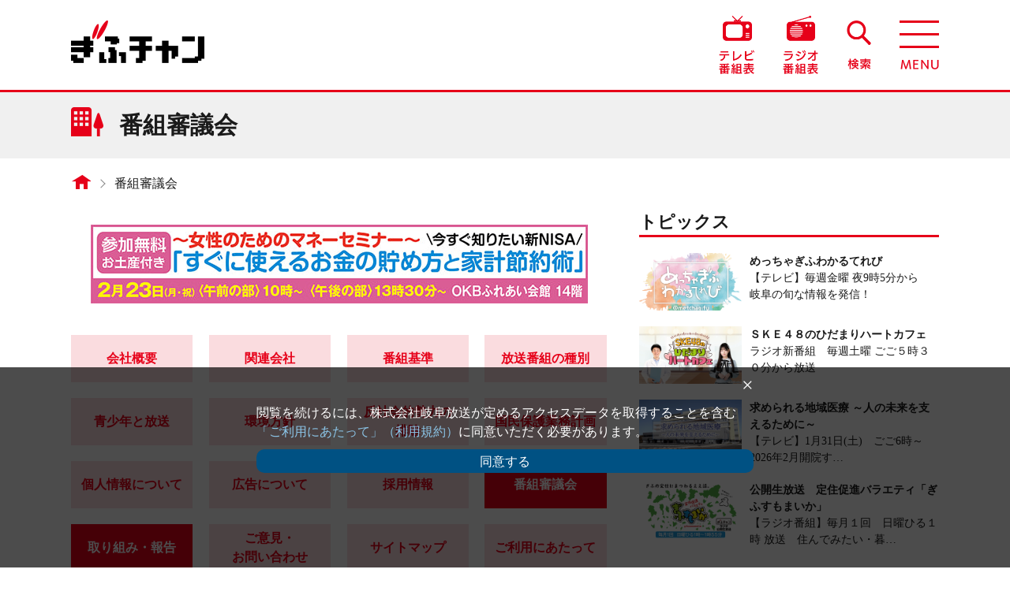

--- FILE ---
content_type: text/html; charset=utf-8
request_url: https://www.zf-web.com/council/566.html
body_size: 10986
content:
<!DOCTYPE html>
<html lang="ja">
<head>
<!-- Google Tag Manager -->
<script>(function(w,d,s,l,i){w[l]=w[l]||[];w[l].push({'gtm.start':
new Date().getTime(),event:'gtm.js'});var f=d.getElementsByTagName(s)[0],
j=d.createElement(s),dl=l!='dataLayer'?'&l='+l:'';j.async=true;j.src=
'https://www.googletagmanager.com/gtm.js?id='+i+dl;f.parentNode.insertBefore(j,f);
})(window,document,'script','dataLayer','GTM-N4SKJGJ3');</script>
<!-- End Google Tag Manager -->

<!-- Google tag (gtag.js) -->
<script async src="https://www.googletagmanager.com/gtag/js?id=G-FMWJC9NJCV%22%3E"></script>
<script>
  window.dataLayer = window.dataLayer || [];
  function gtag(){dataLayer.push(arguments);}
  gtag('js', new Date());

  gtag('config', 'G-FMWJC9NJCV');
</script>
	<meta charset="utf-8">
	<meta name="viewport" content="width=device-width">
	<meta http-equiv="X-UA-Compatible" content="IE=edge">
	<title>第566回（平成27年3月25日）｜番組審議会｜ぎふチャン｜岐阜放送公式サイト</title>
	<meta name="description" content="">
	<meta name="keywords" content="">
	<meta property="og:title" content="第566回（平成27年3月25日）｜番組審議会｜ぎふチャン｜岐阜放送公式サイト">
	<meta property="og:type" content="website">
	<meta property="og:description" content="">
	<meta property="og:url" content="https://www.zf-web.com">
	<meta property="og:site_name" content="ぎふチャン｜岐阜放送公式サイト">
	<meta property="og:image" content="/common/img/ogp.jpg">
	<link rel="stylesheet" href="/common/css/html5reset.css">
	<link rel="stylesheet" href="/common/css/base.css">
	<link rel="stylesheet" href="/common/css/parts.css">
	<link rel="stylesheet" href="/company/css/company.css">
	<link rel="stylesheet" href="/common/css/slick-theme.css">
	<link rel="stylesheet" href="/common/css/slick.css">
	<link href="https://use.fontawesome.com/releases/v5.6.1/css/all.css" rel="stylesheet">
	<link rel="icon" href="/favicon.ico">
	<!--[if lt IE 9]>
		<script src="/common/js/html5shiv-printshiv.min.js"></script>
		<script src="/common/js/css3-mediaqueries.js"></script>
	<![endif]-->
	<script src="/common/js/import.js"></script>
	<script src="/company/js/company.js"></script>
	<script type="application/javascript" src="//anymind360.com/js/14148/ats.js"></script>


<script type="text/javascript">
    (function() {

        var pa = document.createElement('script'); pa.type = 'text/javascript'; pa.charset = "utf-8"; pa.async = true;
		
        pa.src = window.location.protocol + "//api.popin.cc/searchbox/zf-web_LMC.js";

        var s = document.getElementsByTagName('script')[0]; s.parentNode.insertBefore(pa, s);

    })(); 
</script>
	<link href="/yoho/style-daily_pc.css" rel="stylesheet" type="text/css">
	<link href="/yoho/style-daily_sp.css" rel="stylesheet" type="text/css">
	<script src="/yoho/yoho_api_mini_pc.js"></script>
	<script src="/yoho/yoho_api_mini_sp.js"></script>


<script data-ad-client="ca-pub-4572425055454932" async src="https://pagead2.googlesyndication.com/pagead/js/adsbygoogle.js"></script>







</head>
<body id="company_bd">
<!-- Google Tag Manager (noscript) -->
<noscript><iframe src="https://www.googletagmanager.com/ns.html?id=GTM-N4SKJGJ3"
height="0" width="0" style="display:none;visibility:hidden"></iframe></noscript>
<!-- End Google Tag Manager (noscript) -->
	<div id="wrap">
						<header>
			<div class="nav_wrap flex">
				<h1><a href="/"><img src="/common/img/logo_red.png" alt="ぎふチャン"></a></h1>
				<div class="menu_wrap">
					<ul class="flex">
						<li class="nv_i_tv"><a href="/tv/program/"><img src="/common/img/navigation/icon_tv.png" alt="テレビ番組表"></a></li>
						<li class="nv_i_ra"><a href="/radio/program/"><img src="/common/img/navigation/icon_radio.png" alt="ラジオ番組表"></a></li>
						<li class="nv_i_se"><a href="/search/"><img src="/common/img/navigation/icon_search.png" alt="検索"></a></li>
						<li class="hg_menu_btn"></li>
					</ul>
					<nav class="gb_nav">
						<ul class="nav_ul_01">
							<li class="i_news"><a href="/news/"><span>ニュース</span></a></li>
							<li class="i_tv"><a href="/tv/news/"><span>テレビ</span></a></li>
							<li class="i_radio"><a href="/radio/regular/"><span>ラジオ</span></a></li>
                        	<li class="i_living"><a href="/living/"><span>市町村暮らしの情報</span></a></li>
						</ul>
						<ul class="nav_ul_02 flex">
							<li class="i_blog"><a href="/blog/"><span>ブログ</span></a></li>
							<li class="i_cast"><a href="/cast/"><span>出演者</span></a></li>
							<li class="i_event"><a href="/event/"><span>イベント</span></a></li>
							<li class="i_disaster"><a href="/disaster/"><span>防災・災害</span></a></li>
						</ul>
						<ul class="nav_ul_03 flex">
							<li class="li_twitter"><a href="https://twitter.com/gifuchan" target="_blank"><img src="/common/img/navigation/icon_twitter_pc.png" alt="Twitter @gihuchan" class="js-image-switch"></a></li>
							<li class="li_line"><a href="https://line.me/R/ti/p/%40oa-gifuchan" target="_blank"><img src="/common/img/navigation/icon_line_pc.png" alt="LINE ぎふチャンDIGITAL" class="js-image-switch"></a></li>
							<li class="li_youtube mr0"><a href="https://www.youtube.com/channel/UCpNa9Nyxza1BrF0hUWTuj1Q" class="pt0 pb0" target="_blank"><img src="/common/img/navigation/btn_youtube_pc.png" alt="YouTube ぎふチャン公式チャンネル" class="js-image-switch"></a></li>
                    	</ul>
						<p><a href="javascript:void(0);" class="close">×　閉じる</a></p>
					</nav>
				</div>
			</div>
		</header>
		<article id="mainBlock">
            
			        	<div id="powerpush_top" class="powerpush spStyle">
            						                    							<a href="https://www.zf-web.com/event/moneyseminar2602.html" class="flex">
                                                                        	                            <img src="https://www.zf-web.com/powerpush/.assets/%E3%80%90%E3%81%8E%E3%81%B5%E3%83%81%E3%83%A3%E3%83%B3%E4%B8%8A%E9%83%A8%E3%83%90%E3%83%8A%E3%83%BC%E3%80%91%E3%83%9E%E3%83%8D%E3%83%BC%E3%82%BB%E3%83%9F%E3%83%8A%E3%83%BC2026.2.jpg" alt="">
                                                    						</a>
                   	
			</div>
            			<div class="ttle_auter">
				<div class="ttle_inner"><h2>番組審議会</h2></div>
			</div>
			<div class="clear wrapper">
				<div class="pcStyle">
					<ul class="flex crumb">
						<li class="home"><a href="/"></a></li>
						<li><a href="/company/council/">番組審議会</a></li>
					</ul>
				</div>
				<div id="contentsBlock">
					                	<div id="powerpush_top" class="powerpush pcStyle">
            								                    							<a href="https://www.zf-web.com/event/moneyseminar2602.html" class="flex">
                                                                        	                            <img src="https://www.zf-web.com/powerpush/.assets/%E3%80%90%E3%81%8E%E3%81%B5%E3%83%81%E3%83%A3%E3%83%B3%E4%B8%8A%E9%83%A8%E3%83%90%E3%83%8A%E3%83%BC%E3%80%91%E3%83%9E%E3%83%8D%E3%83%BC%E3%82%BB%E3%83%9F%E3%83%8A%E3%83%BC2026.2.jpg" alt="">
                                                    						</a>
                   	
					</div>
                											<div class="tab_container01_ul">
						<ul class="c.tab_container01_ulompany_tab02 tab_02 swiper-wrapper">
							<li class="li_overview"><a href="/company/overview/">会社概要</a></li>
							<li class="li_group"><a href="/company/group/">関連会社</a></li>
							<li class="li_regulation"><a href="/company/regulation/">番組基準</a></li>
							<li class="li_standard"><a href="/company/standard/">放送番組の種別</a></li>
							<li class="li_seisyounen"><a href="/company/seisyounen/">青少年と放送</a></li>
							<li class="li_environment"><a href="/company/environment/">環境方針</a></li>
							<li class="li_antisocial"><a href="/company/antisocial/">反社会的勢力の<br class="pcStyle">排除</a></li>
							<li class="li_hogo"><a href="/company/hogo/">国民保護業務計画</a></li>
							<li class="li_privacy"><a href="/company/privacy/">個人情報について</a></li>
							<li class="li_advertisement"><a href="/company/advertisement/">広告について</a></li>
                        	<li class="li_jobs"><a href="/company/jobs/">採用情報</a></li>
                        	<li class="li_council"><a href="/company/council/">番組審議会</a></li>
                            <li class="li_council"><a href="/company/report/">取り組み・報告</a></li>
                        	<li class="li_contact"><a href="/company/contact/">ご意見・<br class="pcStyle">お問い合わせ</a></li>
                        	<li class="li_sitemap"><a href="/company/sitemap/">サイトマップ</a></li>
                        	<li class="li_notice"><a href="/company/notice/">ご利用にあたって</a></li>
						</ul>
					</div>
					<div class="tab_02_conteiner">
						<section id="sec_company">
							<div id="council">
                            	                            	<p class="mb30">番組審議会とは、「放送法」に基づき、岐阜放送が放送する番組の向上を図るため、放送番組等の審議を行うための審議機関です。岐阜放送の番組審議会委員は８名です。
テレビ・ラジオの番組のほか、放送全般についてのご意見やご提言をいただき、県民の皆さまによりよい番組づくりをお届けできるよう、参考にさせていただいております。</p>
								<p class="mb30">令和７年度　委員（敬称略）<br>
								　＜委員長＞  平井良樹<br>
								＜副委員長＞  森嶋篤男<br>
								　　＜委員＞  大野正博、嘉根礼子、林正子、伊藤善紀、吉村竜一、藤井研一</p>
                            	<div class="councilList mb30 txt_r">
                                	<select name="pulldown" class="mb20" onChange="location.href=value;">
                                    	<option value="">選択してください</option>
                                    	                                    	<option value="https://www.zf-web.com/council/672.html">第672回（令和7年11月26日）</option>
										                                    	<option value="https://www.zf-web.com/council/671.html">第671回（令和7年10月22日）</option>
										                                    	<option value="https://www.zf-web.com/council/670.html">第670回（令和7年9月24日）</option>
										                                    	<option value="https://www.zf-web.com/council/669.html">第669回（令和7年7月23日）</option>
										                                    	<option value="https://www.zf-web.com/council/668.html">第668回（令和7年6月25日）</option>
										                                    	<option value="https://www.zf-web.com/council/667.html">第667回（令和7年5月28日）</option>
										                                    	<option value="https://www.zf-web.com/council/666.html">第666回（令和7年4月23日）</option>
										                                    	<option value="https://www.zf-web.com/council/657-8.html">第665回（令和7年3月26日）</option>
										                                    	<option value="https://www.zf-web.com/council/657-7.html">第664回（令和7年2月26日）</option>
										                                    	<option value="https://www.zf-web.com/council/657-6.html">第663回（令和7年1月22日）</option>
										                                    	<option value="https://www.zf-web.com/council/657-5.html">第662回（令和6年11月27日）</option>
										                                    	<option value="https://www.zf-web.com/council/657-4.html">第661回（令和6年10月23日）</option>
										                                    	<option value="https://www.zf-web.com/council/657-3.html">第660回（令和6年9月25日）</option>
										                                    	<option value="https://www.zf-web.com/council/657-2.html">第659回（令和6年7月24日）</option>
										                                    	<option value="https://www.zf-web.com/council/657-1.html">第658回（令和6年6月26日）</option>
										                                    	<option value="https://www.zf-web.com/council/657.html">第657回（令和6年5月22日）</option>
										                                    	<option value="https://www.zf-web.com/council/656.html">第656回（令和6年4月16日）</option>
										                                    	<option value="https://www.zf-web.com/council/655.html">第655回（令和6年3月19日）</option>
										                                    	<option value="https://www.zf-web.com/council/654.html">第654回（令和6年2月20日）</option>
										                                    	<option value="https://www.zf-web.com/council/653.html">第653回（令和6年1月16日）</option>
										                                    	<option value="https://www.zf-web.com/council/652.html">第652回（令和5年11月21日）</option>
										                                    	<option value="https://www.zf-web.com/council/651.html">第651回（令和5年10月17日）</option>
										                                    	<option value="https://www.zf-web.com/council/650.html">第650回（令和5年9月19日）</option>
										                                    	<option value="https://www.zf-web.com/council/649.html">第649回（令和5年7月18日）</option>
										                                    	<option value="https://www.zf-web.com/council/648.html">第648回（令和5年6月20日）</option>
										                                    	<option value="https://www.zf-web.com/council/647.html">第647回（令和5年5月16日）</option>
										                                    	<option value="https://www.zf-web.com/council/646.html">第646回（令和5年4月18日）</option>
										                                    	<option value="https://www.zf-web.com/council/645.html">第645回（令和5年3月22日）</option>
										                                    	<option value="https://www.zf-web.com/council/644.html">第644回（令和5年2月22日）</option>
										                                    	<option value="https://www.zf-web.com/council/643.html">第643回（令和5年1月25日）</option>
										                                    	<option value="https://www.zf-web.com/council/642.html">第642回（令和4年11月22日）</option>
										                                    	<option value="https://www.zf-web.com/council/641.html">第641回（令和4年10月26日）</option>
										                                    	<option value="https://www.zf-web.com/council/640.html">第640回（令和4年9月28日）</option>
										                                    	<option value="https://www.zf-web.com/council/639.html">第639回（令和4年7月27日）</option>
										                                    	<option value="https://www.zf-web.com/council/638.html">第638回（令和4年6月22日）</option>
										                                    	<option value="https://www.zf-web.com/council/637.html">第637回（令和4年5月25日）</option>
										                                    	<option value="https://www.zf-web.com/council/636.html">第636回（令和4年4月27日）</option>
										                                    	<option value="https://www.zf-web.com/council/635.html">第635回（令和4年3月23日）</option>
										                                    	<option value="https://www.zf-web.com/council/634.html">第634回（令和4年2月22日）</option>
										                                    	<option value="https://www.zf-web.com/council/633.html">第633回（令和4年1月26日）</option>
										                                    	<option value="https://www.zf-web.com/council/632.html">第632回（令和3年11月24日）</option>
										                                    	<option value="https://www.zf-web.com/council/631.html">第631回（令和3年10月27日）</option>
										                                    	<option value="https://www.zf-web.com/council/630.html">第630回（令和3年9月22日）</option>
										                                    	<option value="https://www.zf-web.com/council/629.html">第629回（令和3年7月28日）</option>
										                                    	<option value="https://www.zf-web.com/council/628.html">第628回（令和3年6月23日）</option>
										                                    	<option value="https://www.zf-web.com/council/627.html">第627回（令和3年5月26日）</option>
										                                    	<option value="https://www.zf-web.com/council/626.html">第626回（令和3年4月28日）</option>
										                                    	<option value="https://www.zf-web.com/council/625.html">第625回（令和3年3月24日）</option>
										                                    	<option value="https://www.zf-web.com/council/624.html">第624回（令和3年2月24日）</option>
										                                    	<option value="https://www.zf-web.com/council/623.html">第623回（令和3年1月27日）</option>
										                                    	<option value="https://www.zf-web.com/council/622.html">第622回（令和2年11月25日）</option>
										                                    	<option value="https://www.zf-web.com/council/621.html">第621回（令和2年10月28日）</option>
										                                    	<option value="https://www.zf-web.com/council/620.html">第620回（令和2年9月23日）</option>
										                                    	<option value="https://www.zf-web.com/council/619.html">第619回（令和2年8月26日）</option>
										                                    	<option value="https://www.zf-web.com/council/618.html">第618回（令和2年7月22日）</option>
										                                    	<option value="https://www.zf-web.com/council/617.html">第617回（令和2年6月24日）</option>
										                                    	<option value="https://www.zf-web.com/council/616.html">第616回（令和2年5月27日）</option>
										                                    	<option value="https://www.zf-web.com/council/615.html">第615回（令和2年2月26日）</option>
										                                    	<option value="https://www.zf-web.com/council/614.html">第614回（令和2年1月22日）</option>
										                                    	<option value="https://www.zf-web.com/council/613.html">第613回（令和元年11月27日）</option>
										                                    	<option value="https://www.zf-web.com/council/612.html">第612回（令和元年10月23日）</option>
										                                    	<option value="https://www.zf-web.com/council/611.html">第611回（令和元年9月25日）</option>
										                                    	<option value="https://www.zf-web.com/council/610.html">第610回（令和元年7月24日）</option>
										                                    	<option value="https://www.zf-web.com/council/609.html">第609回（令和元年6月26日）</option>
										                                    	<option value="https://www.zf-web.com/council/608.html">第608回（令和元年5月22日）</option>
										                                    	<option value="https://www.zf-web.com/council/607.html">第607回（平成31年4月24日）</option>
										                                    	<option value="https://www.zf-web.com/council/606.html">第606回（平成31年3月27日）</option>
										                                    	<option value="https://www.zf-web.com/council/605.html">第605回（平成31年2月27日）</option>
										                                    	<option value="https://www.zf-web.com/council/604.html">第604回（平成31年1月23日）</option>
										                                    	<option value="https://www.zf-web.com/council/603.html">第603回（平成30年11月28日）</option>
										                                    	<option value="https://www.zf-web.com/council/602.html">第602回（平成30年10月24日）</option>
										                                    	<option value="https://www.zf-web.com/council/601.html">第601回（平成30年9月26日）</option>
										                                    	<option value="https://www.zf-web.com/council/600.html">第600回（平成30年7月25日）</option>
										                                    	<option value="https://www.zf-web.com/council/599.html">第599回（平成30年6月27日）</option>
										                                    	<option value="https://www.zf-web.com/council/598.html">第598回（平成30年5月23日）</option>
										                                    	<option value="https://www.zf-web.com/council/597.html">第597回（平成30年4月25日）</option>
										                                    	<option value="https://www.zf-web.com/council/596.html">第596回（平成30年3月28日）</option>
										                                    	<option value="https://www.zf-web.com/council/595.html">第595回（平成30年2月28日）</option>
										                                    	<option value="https://www.zf-web.com/council/594.html">第594回（平成30年1月24日）</option>
										                                    	<option value="https://www.zf-web.com/council/593.html">第593回（平成29年11月22日）</option>
										                                    	<option value="https://www.zf-web.com/council/592.html">第592回（平成29年10月25日）</option>
										                                    	<option value="https://www.zf-web.com/council/591.html">第591回（平成29年9月27日）</option>
										                                    	<option value="https://www.zf-web.com/council/590.html">第590回（平成29年7月26日）</option>
										                                    	<option value="https://www.zf-web.com/council/589.html">第589回（平成29年6月28日）</option>
										                                    	<option value="https://www.zf-web.com/council/588.html">第588回（平成29年5月24日）</option>
										                                    	<option value="https://www.zf-web.com/council/587.html">第587回（平成29年4月26日）</option>
										                                    	<option value="https://www.zf-web.com/council/586.html">第586回（平成29年3月22日）</option>
										                                    	<option value="https://www.zf-web.com/council/585.html">第585回（平成29年2月22日）</option>
										                                    	<option value="https://www.zf-web.com/council/584.html">第584回（平成29年1月25日）</option>
										                                    	<option value="https://www.zf-web.com/council/583.html">第583回（平成28年11月22日）</option>
										                                    	<option value="https://www.zf-web.com/council/582.html">第582回（平成28年10月27日）</option>
										                                    	<option value="https://www.zf-web.com/council/581.html">第581回（平成28年9月28日）</option>
										                                    	<option value="https://www.zf-web.com/council/580.html">第580回（平成28年7月27日）</option>
										                                    	<option value="https://www.zf-web.com/council/579.html">第579回（平成28年6月22日）</option>
										                                    	<option value="https://www.zf-web.com/council/578.html">第578回（平成28年5月25日）</option>
										                                    	<option value="https://www.zf-web.com/council/577.html">第577回（平成28年4月27日）</option>
										                                    	<option value="https://www.zf-web.com/council/576.html">第576回（平成28年3月23日）</option>
										                                    	<option value="https://www.zf-web.com/council/575.html">第575回（平成28年2月24日）</option>
										                                    	<option value="https://www.zf-web.com/council/574.html">第574回（平成28年1月27日）</option>
										                                    	<option value="https://www.zf-web.com/council/573.html">第573回（平成27年11月25日）</option>
										                                    </select>
                            	</div>
                            	<table class="tblStyle01">
                                	<tr>
										<th colspan="2" class="ttl">第566回（平成27年3月25日）</th>
									</tr>
									<tr>
										<th>合評番組</th>
										<td>テレビ番組「Ｓｔａｔｉｏｎ！」内のコーナー「Turning Point～成功への分岐点～」</td>
									</tr>
									<tr>
										<th>内容</th>
										<td><p>◆放送日時：２月２７日（金）　午後６時２５分放送<br /><br /></p><p>◆番組概要<br />　県内企業が奮闘し、成功をつかみ取るまでを描いた番組。<br />　そのターニングポイントはどこにあったのか。経営者の声を元に<br />　その姿に迫る。<br /><br /></p><p>放送法に基づき、番組の向上を図るために開催される岐阜放送番組審議会が３月２５日、岐阜放送本社で開かれた。<br />岐阜放送からは森田順子社長らが出席し、２月２７日に放送されたテレビ番組「Ｓｔａｔｉｏｎ！」内のコーナー「Turning Point～成功への分岐点～」について審議した。<br />委員からは、「経営者が奮闘し、成功をつかみ取るまでが短い時間でわかりやすくまとめられていた」や「岐阜県の企業の元気な姿や成功例を描くことで、起業家でなくてもヒントになることがあった」といった意見の一方で、「長く続ける企画として欲しい」や「番組内のコーナーということで、次回の具体的な放送日程の紹介をした方がいい」など提言があった。<br /><br /></p><p>【出席者】<br />岩田金治（岩田時計舗会長）山口勝司（丸桂社長）小川二郎（岐阜信用金庫相談役）西脇哲也（トーエネック岐阜支店長）後藤一郎（岐阜市広報監）<br />【レポート提出】<br />桑田博之（全国農業協同組合連合会岐阜県本部長）川本敏（県広報課長）荻山博之（県社会教育文化課長）</p></td>
									</tr>
								</table>
							</div>
						</section>
					</div>
                						
															<div id="powerpush_bottom" class="powerpush mb40">
                    						<a href="https://la-station.owst.jp/" target="_blank" class="flex">
						                        	                            <img src="https://www.zf-web.com/powerpush/.assets/fbnr_la-station2503.png" alt="">
                                                    						</a>
					</div>
                   	                                		                        	                        	<div id="_popIn_recommend"></div>
							<!--<div id="_popIn_recommend" class="spStyle990"></div>-->
							
                    <div class="spStyle990 mb40 txt_c">
	                        	            </div>
										<div class="common_sec">
						<ul class="flex company_nav">
							<li class="li_overview"><a href="/company/overview/">会社概要</a></li>
							<li class="li_group"><a href="/company/group/">関連会社</a></li>
							<li class="li_regulation"><a href="/company/regulation/">番組基準</a></li>
							<li class="li_standard"><a href="/company/standard/">放送番組の種別</a></li>
							<li class="li_seisyounen"><a href="/company/seisyounen/">青少年と放送</a></li>
							<li class="li_environment"><a href="/company/environment/">環境方針</a></li>
							<li class="li_antisocial"><a href="/company/antisocial/">反社会的勢力の排除</a></li>
							<li class="li_hogo"><a href="/company/hogo/">国民保護業務計画</a></li>
							<li class="li_privacy"><a href="/company/privacy/">個人情報について</a></li>
							<li class="li_advertisement"><a href="/company/advertisement/">広告について</a></li>
						</ul>
                    	<ul class="flex company_nav company_nav02">
                        	<li class="li_jobs"><a href="/company/jobs/">採用情報</a></li>
                        	<li class="li_council"><a href="/company/council/">番組審議会</a></li>
                        	<li class="li_contact"><a href="/company/contact/">ご意見・お問い合わせ</a></li>
                        	<li class="li_sitemap"><a href="/company/sitemap/">サイトマップ</a></li>
                        	<li class="li_policy"><a href="/company/notice/">ご利用にあたって</a></li>
						</ul>
					</div>
					<!-- /contentsBlock -->
				</div>
									<!--右カラムここから-->
					<aside>
						<div id="sideArea">
                        	<center>
															</center>

							<center>
							    							</center>
                        	<!--mt:if name="entry_template"
                        	<div id="_popIn_recommend" class="spStyle990"></div>
							/mt:if-->
                                                    	                        	                        	<div id="topics">
								<h2>トピックス</h2>
								<ul>
                                                            	<li>
										<a href="https://www.zf-web.com/tv/variety/metchagifu/post.html" class="flex">
                                			<div class="eyecatch">
                                     		                                        		                                        		<img src="https://www.zf-web.com/tv/.assets/tv_metchgifu.png" alt="">
                                        		                                     		                                     		</div>
                                     		<div class="desc">
                                     		                                        		<h3 class="ttl">めっちゃぎふわかるてれび</h3>
                                        	                                            	<p>【テレビ】毎週金曜 夜9時5分から　岐阜の旬な情報を発信！</p>
                                      		</div>
                                    	</a>
									</li>
                                                                                	                                	<li>
										<a href="https://www.zf-web.com/radio/regular/skecafe/post.html" class="flex">
                                			<div class="eyecatch">
                                     		                                            	                                        		<img src="https://www.zf-web.com/radio/.assets/radio_skecafe.jpg" alt="">
                                        		                                                                                 		</div>
                                     		<div class="desc">
                                     		                                        		<h3 class="ttl">ＳＫＥ４８のひだまりハートカフェ</h3>
                                        	                                            	<p>ラジオ新番組　毎週土曜 ごご５時３０分から放送</p>
                                      		</div>
                                    	</a>
									</li>
                                                                                	                                	<li>
										<a href="https://www.zf-web.com/tv/culture/chiikiiryou/post.html" class="flex">
                                			<div class="eyecatch">
                                     		                                        		                                        		<img src="https://www.zf-web.com/tv/.assets/tv_chiikiiryou_260131.jpg" alt="">
                                        		                                     		                                     		</div>
                                     		<div class="desc">
                                     		                                        		<h3 class="ttl">求められる地域医療 ～人の未来を支えるために～</h3>
                                        	                                            	<p>【テレビ】1月31日(土)　ごご6時～　2026年2月開院す…</p>
                                      		</div>
                                    	</a>
									</li>
                                                                                	                                	<li>
										<a href="https://www.zf-web.com/radio/special/sumomaika/post.html" class="flex">
                                			<div class="eyecatch">
                                     		                                            	                                        		<img src="https://www.zf-web.com/radio/.assets/radio_sumomaika-aef419eb.jpg" alt="">
                                        		                                                                                 		</div>
                                     		<div class="desc">
                                     		                                        		<h3 class="ttl">公開生放送　定住促進バラエティ「ぎふすもまいか」</h3>
                                        	                                            	<p>【ラジオ番組】毎月１回　日曜ひる１時 放送　住んでみたい・暮…</p>
                                      		</div>
                                    	</a>
									</li>
                            								</ul>
                            	                        		<!--<div id="guno-82607dbc0c170cc6e5320ee45001c329" class="spStyle mt20"></div>
								<script>GunosyAdsSDK.appendFIF({mediaId:21022, frameId:66329, targetId:"guno-82607dbc0c170cc6e5320ee45001c329", parentWidth: "100%", parentHeight: "160px"})</script>-->
                            									<!--トピックス-->
							</div>
                        	                                                    	                        	                        
                        	                        
                        	<div id="pickUp">
								<h2>ピックアップ</h2>
								<ul>
                                	                                	<li>
										<a href="https://www.zf-web.com/tv/culture/meikei/post.html" class="flex">
                                			<div class="eyecatch">
                                     		                                     			                                        		<img src="https://www.zf-web.com/tv/.assets/suharajinnjya1.jpg" alt="">
                                        		                                     		                                     		</div>
                                     		<div class="desc">
                                     		                                        		<h3 class="ttl">岐阜の名景</h3>
                                        	                                            	<p>次回予告2026年2月4日（水）よる9時56分～10時洲原神…</p>
                                      		</div>
                                    	</a>
									</li>
                                	                                	<li>
										<a href="https://www.zf-web.com/tv/variety/metchagifu/post.html" class="flex">
                                			<div class="eyecatch">
                                     		                                        		                                        		<img src="https://www.zf-web.com/tv/.assets/tv_metchgifu.png" alt="">
                                        		                                     		                                     		</div>
                                     		<div class="desc">
                                     		                                        		<h3 class="ttl">めっちゃぎふわかるてれび</h3>
                                        	                                            	<p>次回予告1月23日（金）　よる9時5分▼特集…シンガーソング…</p>
                                      		</div>
                                    	</a>
									</li>
                                																			<li>
										<a href="https://www.zf-web.com/radio/regular/musictune/post.html" class="flex">
                                			<div class="eyecatch">
                                    		                                        		                                            		<img src="https://www.zf-web.com/radio/.assets/radio_musictune.jpg" alt="">
                                        		                                    		                                    		</div>
                                    		<div class="desc">
                                    		                                        		<h3 class="ttl">Ｍｕｓｉｃ Ｔｕｎｅ（ミュージック・チューン）</h3>
                                    		                                            	<p>きょうのテーマ１月２３日（金）のメッセージテーマは「アガるこ…</p>
                                    		</div>
                                		</a>
                                		</mt:if>
									</li>
                                	                                    									<li>
										<a href="https://www.zf-web.com/blog/nagatakaede/post-1260.html" class="flex">
                                			<div class="eyecatch">
                                    		                                    		                                        		<img src="https://www.zf-web.com/blog/.assets/IMG_2887.jpg" alt="">
                                        	                                    		                                    		</div>
                                    		<div class="desc">
                                    		                                        		<h3 class="ttl">初のめっちゃぎふわかるてれび📺✨</h3>
                                    		                                            	<p>永田 楓</p>
                                            	<p>今年最初の放送のめっちゃぎふわかるてれびにアシスタントとして…</p>
                                    		</div>
                                		</a>
                                		</mt:if>
									</li>
                                    								</ul>
							</div>
                        	                        	                        	<div id="ranking">
								<h2>ニュースランキング</h2>
								<ul class="ranking_tab flex">
									<li class="daily_li select">DAILY</li>
									<li class="weekly_li">WEEKLY</li>
								</ul>
                            	<!--DAYLY-->
								<div class="ranking_detail daily select">
                            		<!-- Ranklet4 https://ranklet4.com/ 【WEEKLY】ぎふチャン -->
									<aside id="ranklet4-M9i6765mkpwA3765bmVP"></aside>
									<script async src="https://free.ranklet4.com/widgets/M9i6765mkpwA3765bmVP.js"></script>
                            	</div>
								<!--WEEKLY-->
                            	<div class="ranking_detail weekly">
                            		<!-- Ranklet4 https://ranklet4.com/ 【DAYLY】ぎふチャン -->
									<aside id="ranklet4-iIjCsKiWvyWsaVEWLNeG"></aside>
									<script async src="https://free.ranklet4.com/widgets/iIjCsKiWvyWsaVEWLNeG.js"></script>
                            	</div>
								<!--ランキング-->
							</div>
                        		<div id="banner">
								<ul class="slider">
                                										<li>
                                    	                                		<a href="https://www.zf-web.com/page/document/">
                                		                                                                        		<img src="https://www.zf-web.com/bnr/.assets/%E3%83%89%E3%82%AD%E3%83%A5%E3%83%A1%E3%83%B3%E3%82%BF%E3%83%AA%E3%83%BC%EF%BC%BF%E3%83%90%E3%83%8A-.png" alt="<0008>“あなた”のドキュメンタリー、作りませんか？">
                                    	                                		</a>
                                	</li>
                                										<li>
                                    	                                		<a href="https://www.zf-web.com/page/artgallery/">
                                		                                                                        		<img src="https://www.zf-web.com/bnr/.assets/top_link02-1.jpg" alt="<0010>ぎふチャンアートギャラリー">
                                    	                                		</a>
                                	</li>
                                										<li>
                                    	                                		<a href="https://www.zf-web.com/tv/tv-gifu/">
                                		                                                                        		<img src="https://www.zf-web.com/bnr/.assets/fbnr_gifu-tv.png" alt="<0020>テレビ岐阜県広報番組">
                                    	                                		</a>
                                	</li>
                                										<li>
                                    	                                		<a href="https://www.zf-web.com/radio/radio-gifu/">
                                		                                                                        		<img src="https://www.zf-web.com/bnr/.assets/fbnr_gifu-radio.png" alt="<0030>ラジオ岐阜県広報番組">
                                    	                                		</a>
                                	</li>
                                										<li>
                                    	                                		<a href="https://www.zf-web.com/page/chirashi-vizion/">
                                		                                                                        		<img src="https://www.zf-web.com/bnr/.assets/300%C3%9790-%E3%83%81%E3%83%A9%E3%82%B7%E3%83%93%E3%82%B8%E3%83%A7%E3%83%B3-%E3%83%AD%E3%82%B4-%E3%81%AE%E3%82%B3%E3%83%94%E3%83%BC.jpg" alt="<0035>チラシビジョン">
                                    	                                		</a>
                                	</li>
                                										<li>
                                    	                                		<a href="https://www.zf-web.com/article/podcast/">
                                		                                                                        		<img src="https://www.zf-web.com/bnr/.assets/%E3%80%90%E3%82%AB%E3%83%AB%E3%83%BC%E3%82%BB%E3%83%AB%E3%83%90%E3%83%8A%E3%83%BC%E3%80%91%E3%83%9D%E3%83%83%E3%83%89%E3%82%AD%E3%83%A3%E3%82%B9%E3%83%88.jpg" alt="<0036>ぎふチャンPodcast">
                                    	                                		</a>
                                	</li>
                                										<li>
                                    											<a href="https://15th.radiko.jp/?utm_source=radiostation&utm_medium=referral&utm_campaign=202512_15th&utm_content=radio" target="_blank">
                                		                                                                        		<img src="https://www.zf-web.com/bnr/.assets/%E3%82%B5%E3%82%A4%E3%83%88%E3%82%AA%E3%83%BC%E3%83%95%E3%82%9A%E3%83%B315thradiko_808x158.png" alt="<0052>radiko「15周年特設サイトOPEN！」">
                                    	                                		</a>
                                	</li>
                                										<li>
                                    											<a href="https://radisma.com/" target="_blank">
                                		                                                                        		<img src="https://www.zf-web.com/bnr/.assets/fbnr_radisma.jpg" alt="<0060>民放ラジオ１０１局ラジスマキャンペーン">
                                    	                                		</a>
                                	</li>
                                										<li>
                                    	                                		<a href="https://www.zf-web.com/page/kengaku/">
                                		                                                                        		<img src="https://www.zf-web.com/bnr/.assets/%E3%80%90%E3%82%AB%E3%83%AB%E2%80%95%E3%82%BB%E3%83%AB%E5%80%99%E8%A3%9C%E3%80%91%E3%81%8E%E3%81%B5%E3%83%81%E3%83%A3%E3%83%B3%E4%BC%9A%E7%A4%BE%E8%A6%8B%E5%AD%A6%E3%83%8E%E3%83%BC%E3%83%88.jpg" alt="<0070>会社見学">
                                    	                                		</a>
                                	</li>
                                										<li>
                                    											<a href="https://tver.jp/series/srdo5cfons" target="_blank">
                                		                                                                        		<img src="https://www.zf-web.com/bnr/.assets/TVer_muryou_logo_2w.png" alt="<0075>TVer誘導">
                                    	                                		</a>
                                	</li>
                                										<li>
                                    											<a href="https://www.j-ba.or.jp/ihoubokumetsu/" target="_blank">
                                		                                                                        		<img src="https://www.zf-web.com/bnr/.assets/banner_ihouhaisin.jpg" alt="<0080>放送番組の違法配信撲滅キャンペーン">
                                    	                                		</a>
                                	</li>
                                										<li>
                                    	                                		<a href="https://www.zf-web.com/page/info190314/">
                                		                                                                        		<img src="https://www.zf-web.com/bnr/.assets/fbnr_fushindenwa.jpg" alt="<0090>岐阜放送を装った不審な電話にご注意">
                                    	                                		</a>
                                	</li>
                                										<li>
                                    											<a href="https://la-station.owst.jp/" target="_blank">
                                		                                                                        		<img src="https://www.zf-web.com/bnr/.assets/fbnr_la-station2503.png" alt="<0100>ラスタシオン">
                                    	                                		</a>
                                	</li>
                                										<li>
                                    	                                		<a href="https://www.zf-web.com/event/gifucafekon2601.html">
                                		                                                                        		<img src="https://www.zf-web.com/bnr/.assets/%E3%80%90%E3%83%97%E3%83%83%E3%82%B7%E3%83%A5%E3%82%A2%E3%83%83%E3%83%97%E7%94%A8%E3%80%91%E5%B2%90%E9%98%9C%E3%81%A7%E3%81%A4%E3%81%AA%E3%81%8C%E3%82%8B%E3%82%AB%E3%83%95%E3%82%A7%E5%A9%9A%E6%B4%BB.jpg" alt="<0101>岐阜でつながるカフェ婚活">
                                    	                                		</a>
                                	</li>
                                										<li>
                                    											<a href="https://mbp-japan.com/gifu/" target="_blank">
                                		                                                                        		<img src="https://www.zf-web.com/bnr/.assets/bnr_mbp-gifu.png" alt="<0110>マイベストプロ岐阜">
                                    	                                		</a>
                                	</li>
                                										<li>
                                    											<a href="https://gifu.mypl.net/" target="_blank">
                                		                                                                        		<img src="https://www.zf-web.com/bnr/.assets/bnr_mypl.png" alt="<0120>まいぷれ">
                                    	                                		</a>
                                	</li>
                                										<li>
                                    	                                		<a href="https://www.zf-web.com/page/gaikoku/">
                                		                                                                        		<img src="https://www.zf-web.com/bnr/.assets/%E3%82%AF%E3%83%AA%E3%82%A8%E3%82%A4%E3%83%88%E5%A4%96%E5%9B%BD%E4%BA%BA%E2%80%97HP%E3%83%90%E3%83%8A%E3%83%BC.jpg" alt="<0120>外国人採用を岐阜新聞岐阜放送クリエイトがサポート！">
                                    	                                		</a>
                                	</li>
                                										<li>
                                    											<a href="http://www.1242.com/nippon_ouen/" target="_blank">
                                		                                                                        		<img src="https://www.zf-web.com/bnr/.assets/bnr_naruhodo.png" alt="<0130>なるほど！ニッポン応援団">
                                    	                                		</a>
                                	</li>
                                										<li>
                                    											<a href="https://uminohi.jp/" target="_blank">
                                		                                                                        		<img src="https://www.zf-web.com/bnr/.assets/bnr_umitonihonbnr2.png" alt="<0140>海と日本PROJECT">
                                    	                                		</a>
                                	</li>
                                										<li>
                                    											<a href="https://umi-kaido.com/" target="_blank">
                                		                                                                        		<img src="https://www.zf-web.com/bnr/.assets/bnr_netsugencaravanbnr2.png" alt="<0150>熱源キャラバン">
                                    	                                		</a>
                                	</li>
                                										<li>
                                    	                                		<a href="https://www.zf-web.com/page/eizoushisandx/">
                                		                                                                        		<img src="https://www.zf-web.com/bnr/.assets/%E3%80%90%E3%82%AB%E3%83%AB%E3%83%BC%E3%82%BB%E3%83%AB%E3%83%90%E3%83%8A%E3%83%BC%E3%80%91%E6%98%A0%E5%83%8F%E8%B3%87%E7%94%A3DX.jpg" alt="映像資産ＤＸ">
                                    	                                		</a>
                                	</li>
                                									</ul>
							</div>
						</div>
					</aside>
					<!--右カラムここまで-->
				<!--/clear-->
			</div>
			<!-- /mainBlock -->
		</article>
				
		
		<footer>
			<ul class="ftr_nav flex">
				<li><a href="/company/overview/">会社概要</a></li>
				<li><a href="/company/jobs/">採用情報</a></li>
				<li><a href="/company/privacy/">個人情報について</a></li>
				<li><a href="/company/contact/">ご意見・お問い合わせ</a></li>
				<li><a href="/company/sitemap/">サイトマップ</a></li>
			</ul>
			<div class="bg_01">
				<p class="mb30 attention01">テレビ　８ｃｈ<br>ラジオ　ＡＭ １４３１ｋＨｚ ／ ＦＭ ９０.４ＭＨｚ</p>
				<p class="attention02">このサイトに掲載されている文章・写真などの無断転載を禁止します。<br>
					&copy;Gifu Broadcasting System, Inc. All Rights Reserved.</p>
			</div>
			<div id="fixedItem">
				<div id="pageTop">
					<a href="#mainBlock"><img src="/common/img/icon_pagetop.png" alt="pagetop"></a>
				</div>
            				</div>
		</footer>
		<!--cookie_modal-->
		<div id="cookie_area">
			<div class="inner">
				<div id="close"><span>×</span></div>
				<p>閲覧を続けるには、株式会社岐阜放送が定めるアクセスデータを取得することを含む<a href="/company/notice/" target="_blank">「ご利用にあたって」（利用規約）</a>に同意いただく必要があります。</p>
				<button id="btn">同意する</button>
			</div>
		</div>
		
		<!-- /wrap -->
	</div>
<script src="https://form.movabletype.net/dist/parent-loader.js" defer async></script></body>
</html>


--- FILE ---
content_type: text/html; charset=utf-8
request_url: https://www.google.com/recaptcha/api2/aframe
body_size: 267
content:
<!DOCTYPE HTML><html><head><meta http-equiv="content-type" content="text/html; charset=UTF-8"></head><body><script nonce="iBr9LbM5Y1FFs0jbwGPSGA">/** Anti-fraud and anti-abuse applications only. See google.com/recaptcha */ try{var clients={'sodar':'https://pagead2.googlesyndication.com/pagead/sodar?'};window.addEventListener("message",function(a){try{if(a.source===window.parent){var b=JSON.parse(a.data);var c=clients[b['id']];if(c){var d=document.createElement('img');d.src=c+b['params']+'&rc='+(localStorage.getItem("rc::a")?sessionStorage.getItem("rc::b"):"");window.document.body.appendChild(d);sessionStorage.setItem("rc::e",parseInt(sessionStorage.getItem("rc::e")||0)+1);localStorage.setItem("rc::h",'1769068419809');}}}catch(b){}});window.parent.postMessage("_grecaptcha_ready", "*");}catch(b){}</script></body></html>

--- FILE ---
content_type: text/css
request_url: https://www.zf-web.com/company/css/company.css
body_size: 1299
content:
/* CSS Document */
#sec_company{
	margin-bottom: 80px;
	text-align: left;
}

#sec_company p{
	margin-bottom: 10px;
}

#sec_company a{
	text-decoration: underline;
}
	#sec_company a:hover{
		text-decoration: none;
		opacity: 1;
	}

#sec_company a.contact_btn01{
	text-decoration: none;
}

#sec_company .listStyle01 li p{
	margin: 0;
}

.hd04::before{
	background: url("/common/img/hn/hd_icon_company.png") no-repeat;
	background-size: contain;
	width: 41px;
	height: 37px;
	top: -5px;
}

.tab_02{
	margin: 20px 0 0 !important;
}

#sec_company .regulation .tblStyle03{
	width: 75%;
	margin: 20px auto;
	table-layout: fixed;
	overflow-wrap: break-word;
	word-wrap: break-word;
	text-indent: initial;
	padding-left: 0;
}
	#sec_company .regulation .tblStyle03 th{ 
		padding			: 5px;
		text-align		: center;
	}

	#sec_company .regulation .tblStyle03 td{
		padding		: 5px;
		text-align		: center;
	}


td.here::after{
	top: 20px;
	right: 20px;
}

.company_nav{
	flex-wrap: wrap;
}
	.common_sec .company_nav:first-child{
		border-bottom: solid 2px #e60019
	}

.company_nav02{
	margin: 20px 0 80px;
}

.company_nav li{
	width: 49%;
	text-align: left;
	margin-bottom: 20px;
}
.company_nav li a{
	position: relative;
	padding-left: 28px;
	color: #e60019;
	font-weight: bold;
	display: inline-block;
}
	.company_nav li a::before,
	.sitemap_nav li a::before{
			content: "";
			background: url(/common/img/icon/icon_circle_arrow.png) no-repeat;
			background-size: contain;
			display: inline-block;
			position: absolute;
			top: -1px;
			left: 0;
			width: 22px;
			height: 22px;
		}

.sitemap_nav{
	flex-wrap: wrap;
	align-items: flex-start;
}
	.sitemap_nav li{
		width: 48%;
		margin-bottom: 10px;
	}
		.sitemap_nav li a{
			color: #1a1a1a;
			position: relative;
			padding-left: 28px;
			font-weight: bold;
			display: inline-block;
		}

.tblStyle01 th{
	width: 100px;
}

.tblStyle01 .ttl{
	font-size: 2rem;
	font-weight: bold;
}

#council p{text-align: left;}

.councilList select{
	outline: none;
	padding: 4px;
	color: #404040;
	border: 1px solid #ccc;
	float: right;
}

@media screen and (max-width: 1024px){
	.tab_02_detail.select,
	.tab_02_detail{
		display: block;
		overflow: hidden;
	}
	
	.tab_02_detail{
		border-top: solid 2px #e60019;
	}

}

@media screen and (max-width: 1110px){
	.tab_02 li{
		font-size: 1.4rem;
	}
}

@media screen and (max-width: 990px){
	#sec_company .tab_02_conteiner section {
		padding: 20px 10px 0;
	}
}

@media screen and (max-width: 767px){
	#sec_company{
		margin-bottom: 40px;
	}

	.hd04{
		margin-top: 35px;
	}
		.hd04::before{
			width: 30px;
			height: 25px;
		}
	
	.hd04.mt30{ margin-top: 0 !important; }
	
	td.here::after {
		top: 4px;
		right: 4px;
	}
	
	.tblStyle01 th{
		width: 80px;
	}
	
	.company_nav {
		flex-wrap: nowrap;
		margin-bottom: 40px;
		display: block;
		border: solid 1px #e60019;
		border-radius: 10px;
	}
		.common_sec .company_nav:first-child{
			border-bottom: solid 1px #e60019
		}
	
	.company_nav li{
		border-bottom: dotted 1px #e60019;
		width: 100%;
		margin-bottom: 0;
		padding: 10px;
	}
	
	.company_nav li:last-child{
		border-bottom: none;
	}

	.company_nav li a{
		padding-left: 16px;
		width: 100%;
	}
		.company_nav li a::before{
			width: 12px;
			height: 12px;
			top: 6px;
		}
}

@media screen and (max-width: 580px){
	.tblStyle01 th, .tblStyle01 td{
		display: block;
		width: 100%;
	}
	
	#sec_company .regulation .tblStyle03{
		max-width: 460px;
		width: 100%;
	}
}

/* 青少年
----------------------------------------*/
.listStyle01.seisyounen li{
	padding: 20px 0;
}
	.listStyle01.seisyounen li a{
		font-weight: bold;
	}
	.listStyle01.seisyounen li p{
		font-size: 1.4rem;
	}

@media screen and (max-width: 767px){
	.listStyle01.seisyounen li p{
		font-size: 1.2rem;
	}
}


/* 広告について
----------------------------------------*/
.advertisement .listStyle01{
	border-top: none;
}
	.advertisement .listStyle01 li{
		padding: 20px 0;
	}


--- FILE ---
content_type: text/javascript
request_url: https://free.ranklet4.com/widgets/iIjCsKiWvyWsaVEWLNeG.js
body_size: 1885
content:
(()=>{var e,n=document.getElementById("ranklet4-iIjCsKiWvyWsaVEWLNeG"),t=document.createElement("style"),a=(t.innerHTML='@charset "UTF-8";#ranklet4-iIjCsKiWvyWsaVEWLNeG .ranklet-reset div,#ranklet4-iIjCsKiWvyWsaVEWLNeG .ranklet-reset span,#ranklet4-iIjCsKiWvyWsaVEWLNeG .ranklet-reset table,#ranklet4-iIjCsKiWvyWsaVEWLNeG .ranklet-reset td,#ranklet4-iIjCsKiWvyWsaVEWLNeG .ranklet-reset tr{margin:0;padding:0;border:0;font:inherit;vertical-align:baseline;line-height:1;box-sizing:border-box}#ranklet4-iIjCsKiWvyWsaVEWLNeG .ranklet-table{border-collapse:separate;border-spacing:8px 24px;width:100%}#ranklet4-iIjCsKiWvyWsaVEWLNeG .ranklet-table td{vertical-align:middle}#ranklet4-iIjCsKiWvyWsaVEWLNeG .ranklet-table .ranklet-rank{text-align:center;font-size:120%}#ranklet4-iIjCsKiWvyWsaVEWLNeG .ranklet-table .ranklet-image{text-align:center}#ranklet4-iIjCsKiWvyWsaVEWLNeG .ranklet-table .ranklet-image img{max-width:64px;max-height:64px}#ranklet4-iIjCsKiWvyWsaVEWLNeG .ranklet-table .ranklet-meta .ranklet-title{font-size:120%;line-height:125%}#ranklet4-iIjCsKiWvyWsaVEWLNeG .ranklet-table .ranklet-meta .ranklet-description{margin-top:8px;line-height:125%}.ranklet-credit{margin-top:8px;margin-left:auto;font-size:.75rem;text-align:right;display:block!important}.ranklet-credit a{padding:2px 4px;background:#666;color:#fff;text-decoration:none;transition:.2s background ease-out}.ranklet-credit a:hover{background:#a2a2a2}.ranklet-credit a::after{content:"▶︎";margin-left:3px;font-size:.675rem}',n.after(t),n.innerHTML='<ul class="ranking_list">\n\t<li>\n\t\t<a href="https:&#x2F;&#x2F;www.zf-web.com&#x2F;news&#x2F;2026&#x2F;01&#x2F;15&#x2F;154914.html">\n\t\t\t<p>次期衆院選、岐阜４区　自民　加藤大博県議を擁立へ</p>\n\t\t</a>\n\t</li>\n\t<li>\n\t\t<a href="https:&#x2F;&#x2F;www.zf-web.com&#x2F;news&#x2F;2026&#x2F;01&#x2F;17&#x2F;210953.html">\n\t\t\t<p>高山市の廃業したデイサービスセンターで火事　男性１人が死亡</p>\n\t\t</a>\n\t</li>\n\t<li>\n\t\t<a href="https:&#x2F;&#x2F;www.zf-web.com&#x2F;news&#x2F;2026&#x2F;01&#x2F;17&#x2F;084200.html">\n\t\t\t<p>関市と大垣市で火災相次ぐ　関市では男女２人の遺体、大垣市では１人死亡</p>\n\t\t</a>\n\t</li>\n\t<li>\n\t\t<a href="https:&#x2F;&#x2F;www.zf-web.com&#x2F;news&#x2F;2025&#x2F;12&#x2F;08&#x2F;194400.html">\n\t\t\t<p>参政党の公認候補が会見　次期衆院選 岐阜３区・４区</p>\n\t\t</a>\n\t</li>\n\t<li>\n\t\t<a href="https:&#x2F;&#x2F;www.zf-web.com&#x2F;news&#x2F;2025&#x2F;12&#x2F;24&#x2F;165700.html">\n\t\t\t<p>飛騨牛ランチに舌鼓　「もうすぐお肉の時間ですよ！」バスツアー　岐阜県養老町</p>\n\t\t</a>\n\t</li>\n\t<li>\n\t\t<a href="https:&#x2F;&#x2F;www.zf-web.com&#x2F;news&#x2F;2026&#x2F;01&#x2F;13&#x2F;173000.html">\n\t\t\t<p>少女に性的映像要求疑い　岐阜県大垣市の公立小学校教諭の男逮捕　容疑認める</p>\n\t\t</a>\n\t</li>\n\t<li>\n\t\t<a href="https:&#x2F;&#x2F;www.zf-web.com&#x2F;news&#x2F;2026&#x2F;01&#x2F;20&#x2F;103835.html">\n\t\t\t<p>ミニバイクの女性が衝突後ひかれ死亡　岐阜市</p>\n\t\t</a>\n\t</li>\n\t<li>\n\t\t<a href="https:&#x2F;&#x2F;www.zf-web.com&#x2F;news&#x2F;2026&#x2F;01&#x2F;16&#x2F;190200.html">\n\t\t\t<p>役員なりすましメールで１億円だまし取られる　多治見市　岐阜県内で詐欺被害相次ぐ</p>\n\t\t</a>\n\t</li>\n\t<li>\n\t\t<a href="https:&#x2F;&#x2F;www.zf-web.com&#x2F;news&#x2F;2026&#x2F;01&#x2F;19&#x2F;203100.html">\n\t\t\t<p>パチンコ店の喫煙スペースに車突っ込む 　５０代女性が重傷　岐阜県郡上市</p>\n\t\t</a>\n\t</li>\n\t<li>\n\t\t<a href="https:&#x2F;&#x2F;www.zf-web.com&#x2F;news&#x2F;2025&#x2F;11&#x2F;10&#x2F;104200.html">\n\t\t\t<p>岐阜県本巣市で「防災士養成講座」　アナウンサーも講師を務め避難の重要性を訴える</p>\n\t\t</a>\n\t</li>\n</ul>\n<div class="ranklet-credit">\n  <a href="https://ranklet4.com/" target="_blank">無料で人気ランキング GA4対応 Ranklet4</a>\n</div>',{"https://www.zf-web.com/news/2026/01/15/154914.html":"https://free.ranklet4.com/click?id=iIjCsKiWvyWsaVEWLNeG&rank=1&url=https%3A%2F%2Fwww.zf-web.com%2Fnews%2F2026%2F01%2F15%2F154914.html","https://www.zf-web.com/news/2026/01/17/210953.html":"https://free.ranklet4.com/click?id=iIjCsKiWvyWsaVEWLNeG&rank=2&url=https%3A%2F%2Fwww.zf-web.com%2Fnews%2F2026%2F01%2F17%2F210953.html","https://www.zf-web.com/news/2026/01/17/084200.html":"https://free.ranklet4.com/click?id=iIjCsKiWvyWsaVEWLNeG&rank=3&url=https%3A%2F%2Fwww.zf-web.com%2Fnews%2F2026%2F01%2F17%2F084200.html","https://www.zf-web.com/news/2025/12/08/194400.html":"https://free.ranklet4.com/click?id=iIjCsKiWvyWsaVEWLNeG&rank=4&url=https%3A%2F%2Fwww.zf-web.com%2Fnews%2F2025%2F12%2F08%2F194400.html","https://www.zf-web.com/news/2025/12/24/165700.html":"https://free.ranklet4.com/click?id=iIjCsKiWvyWsaVEWLNeG&rank=5&url=https%3A%2F%2Fwww.zf-web.com%2Fnews%2F2025%2F12%2F24%2F165700.html","https://www.zf-web.com/news/2026/01/13/173000.html":"https://free.ranklet4.com/click?id=iIjCsKiWvyWsaVEWLNeG&rank=6&url=https%3A%2F%2Fwww.zf-web.com%2Fnews%2F2026%2F01%2F13%2F173000.html","https://www.zf-web.com/news/2026/01/20/103835.html":"https://free.ranklet4.com/click?id=iIjCsKiWvyWsaVEWLNeG&rank=7&url=https%3A%2F%2Fwww.zf-web.com%2Fnews%2F2026%2F01%2F20%2F103835.html","https://www.zf-web.com/news/2026/01/16/190200.html":"https://free.ranklet4.com/click?id=iIjCsKiWvyWsaVEWLNeG&rank=8&url=https%3A%2F%2Fwww.zf-web.com%2Fnews%2F2026%2F01%2F16%2F190200.html","https://www.zf-web.com/news/2026/01/19/203100.html":"https://free.ranklet4.com/click?id=iIjCsKiWvyWsaVEWLNeG&rank=9&url=https%3A%2F%2Fwww.zf-web.com%2Fnews%2F2026%2F01%2F19%2F203100.html","https://www.zf-web.com/news/2025/11/10/104200.html":"https://free.ranklet4.com/click?id=iIjCsKiWvyWsaVEWLNeG&rank=10&url=https%3A%2F%2Fwww.zf-web.com%2Fnews%2F2025%2F11%2F10%2F104200.html"});window.navigator.sendBeacon&&window.IntersectionObserver&&((e=new window.IntersectionObserver(function(t){t.forEach(function(t){t.isIntersecting&&(e.unobserve(n),window.navigator.sendBeacon("https://free.ranklet4.com/impression?id=iIjCsKiWvyWsaVEWLNeG"))})},{threshold:.5})).observe(n),t=n.getElementsByTagName("a"),Array.prototype.slice.call(t).forEach(function(t){var e=a[t.href];e&&t.addEventListener("click",function(t){window.navigator.sendBeacon(e)})}))})();

--- FILE ---
content_type: text/javascript
request_url: https://free.ranklet4.com/widgets/M9i6765mkpwA3765bmVP.js
body_size: 1890
content:
(()=>{var e,n=document.getElementById("ranklet4-M9i6765mkpwA3765bmVP"),t=document.createElement("style"),w=(t.innerHTML='@charset "UTF-8";#ranklet4-M9i6765mkpwA3765bmVP .ranklet-reset div,#ranklet4-M9i6765mkpwA3765bmVP .ranklet-reset span,#ranklet4-M9i6765mkpwA3765bmVP .ranklet-reset table,#ranklet4-M9i6765mkpwA3765bmVP .ranklet-reset td,#ranklet4-M9i6765mkpwA3765bmVP .ranklet-reset tr{margin:0;padding:0;border:0;font:inherit;vertical-align:baseline;line-height:1;box-sizing:border-box}#ranklet4-M9i6765mkpwA3765bmVP .ranklet-table{border-collapse:separate;border-spacing:8px 24px;width:100%}#ranklet4-M9i6765mkpwA3765bmVP .ranklet-table td{vertical-align:middle}#ranklet4-M9i6765mkpwA3765bmVP .ranklet-table .ranklet-rank{text-align:center;font-size:120%}#ranklet4-M9i6765mkpwA3765bmVP .ranklet-table .ranklet-image{text-align:center}#ranklet4-M9i6765mkpwA3765bmVP .ranklet-table .ranklet-image img{max-width:64px;max-height:64px}#ranklet4-M9i6765mkpwA3765bmVP .ranklet-table .ranklet-meta .ranklet-title{font-size:120%;line-height:125%}#ranklet4-M9i6765mkpwA3765bmVP .ranklet-table .ranklet-meta .ranklet-description{margin-top:8px;line-height:125%}.ranklet-credit{margin-top:8px;margin-left:auto;font-size:.75rem;text-align:right;display:block!important}.ranklet-credit a{padding:2px 4px;background:#666;color:#fff;text-decoration:none;transition:.2s background ease-out}.ranklet-credit a:hover{background:#a2a2a2}.ranklet-credit a::after{content:"▶︎";margin-left:3px;font-size:.675rem}',n.after(t),n.innerHTML='<ul class="ranking_list">\n\t<li>\n\t\t<a href="https:&#x2F;&#x2F;www.zf-web.com&#x2F;news&#x2F;2026&#x2F;01&#x2F;15&#x2F;154914.html">\n\t\t\t<p>次期衆院選、岐阜４区　自民　加藤大博県議を擁立へ</p>\n\t\t</a>\n\t</li>\n\t<li>\n\t\t<a href="https:&#x2F;&#x2F;www.zf-web.com&#x2F;news&#x2F;2026&#x2F;01&#x2F;20&#x2F;103835.html">\n\t\t\t<p>ミニバイクの女性が衝突後ひかれ死亡　岐阜市</p>\n\t\t</a>\n\t</li>\n\t<li>\n\t\t<a href="https:&#x2F;&#x2F;www.zf-web.com&#x2F;news&#x2F;2026&#x2F;01&#x2F;19&#x2F;203100.html">\n\t\t\t<p>パチンコ店の喫煙スペースに車突っ込む 　５０代女性が重傷　岐阜県郡上市</p>\n\t\t</a>\n\t</li>\n\t<li>\n\t\t<a href="https:&#x2F;&#x2F;www.zf-web.com&#x2F;news&#x2F;2025&#x2F;12&#x2F;08&#x2F;194400.html">\n\t\t\t<p>参政党の公認候補が会見　次期衆院選 岐阜３区・４区</p>\n\t\t</a>\n\t</li>\n\t<li>\n\t\t<a href="https:&#x2F;&#x2F;www.zf-web.com&#x2F;news&#x2F;2026&#x2F;01&#x2F;17&#x2F;084200.html">\n\t\t\t<p>関市と大垣市で火災相次ぐ　関市では男女２人の遺体、大垣市では１人死亡</p>\n\t\t</a>\n\t</li>\n\t<li>\n\t\t<a href="https:&#x2F;&#x2F;www.zf-web.com&#x2F;news&#x2F;2026&#x2F;01&#x2F;16&#x2F;190200.html">\n\t\t\t<p>役員なりすましメールで１億円だまし取られる　多治見市　岐阜県内で詐欺被害相次ぐ</p>\n\t\t</a>\n\t</li>\n\t<li>\n\t\t<a href="https:&#x2F;&#x2F;www.zf-web.com&#x2F;news&#x2F;2025&#x2F;12&#x2F;24&#x2F;165700.html">\n\t\t\t<p>飛騨牛ランチに舌鼓　「もうすぐお肉の時間ですよ！」バスツアー　岐阜県養老町</p>\n\t\t</a>\n\t</li>\n\t<li>\n\t\t<a href="https:&#x2F;&#x2F;www.zf-web.com&#x2F;news&#x2F;2026&#x2F;01&#x2F;19&#x2F;160135.html">\n\t\t\t<p>高市首相、衆院解散表明へ　 激戦予想の岐阜４区　自民は県議擁立、今井氏は「中道」へ</p>\n\t\t</a>\n\t</li>\n\t<li>\n\t\t<a href="https:&#x2F;&#x2F;www.zf-web.com&#x2F;news&#x2F;2026&#x2F;01&#x2F;17&#x2F;210953.html">\n\t\t\t<p>高山市の廃業したデイサービスセンターで火事　男性１人が死亡</p>\n\t\t</a>\n\t</li>\n\t<li>\n\t\t<a href="https:&#x2F;&#x2F;www.zf-web.com&#x2F;news&#x2F;2026&#x2F;01&#x2F;18&#x2F;183708.html">\n\t\t\t<p>岐阜県美濃加茂市　市長選　現職の藤井氏が無投票５選　「次世代のために市民と共にまちづくり」　　</p>\n\t\t</a>\n\t</li>\n</ul>\n<div class="ranklet-credit">\n  <a href="https://ranklet4.com/" target="_blank">無料で人気ランキング GA4対応 Ranklet4</a>\n</div>',{"https://www.zf-web.com/news/2026/01/15/154914.html":"https://free.ranklet4.com/click?id=M9i6765mkpwA3765bmVP&rank=1&url=https%3A%2F%2Fwww.zf-web.com%2Fnews%2F2026%2F01%2F15%2F154914.html","https://www.zf-web.com/news/2026/01/20/103835.html":"https://free.ranklet4.com/click?id=M9i6765mkpwA3765bmVP&rank=2&url=https%3A%2F%2Fwww.zf-web.com%2Fnews%2F2026%2F01%2F20%2F103835.html","https://www.zf-web.com/news/2026/01/19/203100.html":"https://free.ranklet4.com/click?id=M9i6765mkpwA3765bmVP&rank=3&url=https%3A%2F%2Fwww.zf-web.com%2Fnews%2F2026%2F01%2F19%2F203100.html","https://www.zf-web.com/news/2025/12/08/194400.html":"https://free.ranklet4.com/click?id=M9i6765mkpwA3765bmVP&rank=4&url=https%3A%2F%2Fwww.zf-web.com%2Fnews%2F2025%2F12%2F08%2F194400.html","https://www.zf-web.com/news/2026/01/17/084200.html":"https://free.ranklet4.com/click?id=M9i6765mkpwA3765bmVP&rank=5&url=https%3A%2F%2Fwww.zf-web.com%2Fnews%2F2026%2F01%2F17%2F084200.html","https://www.zf-web.com/news/2026/01/16/190200.html":"https://free.ranklet4.com/click?id=M9i6765mkpwA3765bmVP&rank=6&url=https%3A%2F%2Fwww.zf-web.com%2Fnews%2F2026%2F01%2F16%2F190200.html","https://www.zf-web.com/news/2025/12/24/165700.html":"https://free.ranklet4.com/click?id=M9i6765mkpwA3765bmVP&rank=7&url=https%3A%2F%2Fwww.zf-web.com%2Fnews%2F2025%2F12%2F24%2F165700.html","https://www.zf-web.com/news/2026/01/19/160135.html":"https://free.ranklet4.com/click?id=M9i6765mkpwA3765bmVP&rank=8&url=https%3A%2F%2Fwww.zf-web.com%2Fnews%2F2026%2F01%2F19%2F160135.html","https://www.zf-web.com/news/2026/01/17/210953.html":"https://free.ranklet4.com/click?id=M9i6765mkpwA3765bmVP&rank=9&url=https%3A%2F%2Fwww.zf-web.com%2Fnews%2F2026%2F01%2F17%2F210953.html","https://www.zf-web.com/news/2026/01/18/183708.html":"https://free.ranklet4.com/click?id=M9i6765mkpwA3765bmVP&rank=10&url=https%3A%2F%2Fwww.zf-web.com%2Fnews%2F2026%2F01%2F18%2F183708.html"});window.navigator.sendBeacon&&window.IntersectionObserver&&((e=new window.IntersectionObserver(function(t){t.forEach(function(t){t.isIntersecting&&(e.unobserve(n),window.navigator.sendBeacon("https://free.ranklet4.com/impression?id=M9i6765mkpwA3765bmVP"))})},{threshold:.5})).observe(n),t=n.getElementsByTagName("a"),Array.prototype.slice.call(t).forEach(function(t){var e=w[t.href];e&&t.addEventListener("click",function(t){window.navigator.sendBeacon(e)})}))})();

--- FILE ---
content_type: application/javascript; charset=utf-8
request_url: https://www.zf-web.com/company/js/company.js
body_size: 285
content:
$(function(){
	var url = location.href;
	var list = new Array('overview','group','regulation','standard','seisyounen','environment','antisocial','hogo','privacy','advertisement','council','notice','contact','sitemap','jobs');
	
	if(url.indexOf(list[0]) > 0){
		$('.li_overview').addClass('select');
	}else if(url.indexOf(list[1]) > 0){
		$('.li_group').addClass('select');
	}else if(url.indexOf(list[2]) > 0){
		$('.li_regulation').addClass('select');
	}else if(url.indexOf(list[3]) > 0){
		$('.li_standard').addClass('select');
		$('.tab_container01_ul').scrollLeft(0);
		var dx = $('.tab_02 li.select').offset().left;
		$('.tab_container01_ul').scrollLeft(dx - 40);
	}else if(url.indexOf(list[4]) > 0){
		$('.li_seisyounen').addClass('select');
		$('.tab_container01_ul').scrollLeft(0);
		var dx = $('.tab_02 li.select').offset().left;
		$('.tab_container01_ul').scrollLeft(dx - 40);
	}else if(url.indexOf(list[5]) > 0){
		$('.li_environment').addClass('select');
		$('.tab_container01_ul').scrollLeft(0);
		var dx = $('.tab_02 li.select').offset().left;
		$('.tab_container01_ul').scrollLeft(dx - 40);
	}else if(url.indexOf(list[6]) > 0){
		$('.li_antisocial').addClass('select');
		$('.tab_container01_ul').scrollLeft(0);
		var dx = $('.tab_02 li.select').offset().left;
		$('.tab_container01_ul').scrollLeft(dx - 40);
	}else if(url.indexOf(list[7]) > 0){
		$('.li_hogo').addClass('select');
		$('.tab_container01_ul').scrollLeft(0);
		var dx = $('.tab_02 li.select').offset().left;
		$('.tab_container01_ul').scrollLeft(dx - 40);
	}else if(url.indexOf(list[8]) > 0){
		$('.li_privacy').addClass('select');
		$('.tab_container01_ul').scrollLeft(0);
		var dx = $('.tab_02 li.select').offset().left;
		$('.tab_container01_ul').scrollLeft(dx - 40);
	}else if(url.indexOf(list[9]) > 0){
		$('.li_advertisement').addClass('select');
		$('.tab_container01_ul').scrollLeft(0);
		var dx = $('.tab_02 li.select').offset().left;
		$('.tab_container01_ul').scrollLeft(dx - 40);
	}else if(url.indexOf(list[10]) > 0){
		$('.li_council').addClass('select');
		$('.tab_container01_ul').scrollLeft(0);
		var dx = $('.tab_02 li.select').offset().left;
		$('.tab_container01_ul').scrollLeft(dx - 40);
	}else if(url.indexOf(list[11]) > 0){
		$('.li_notice').addClass('select');
		$('.tab_container01_ul').scrollLeft(0);
		var dx = $('.tab_02 li.select').offset().left;
		$('.tab_container01_ul').scrollLeft(dx - 40);
	}else if(url.indexOf(list[12]) > 0){
		$('.li_contact').addClass('select');
		$('.tab_container01_ul').scrollLeft(0);
		var dx = $('.tab_02 li.select').offset().left;
		$('.tab_container01_ul').scrollLeft(dx - 40);
	}else if(url.indexOf(list[13]) > 0){
		$('.li_sitemap').addClass('select');
		$('.tab_container01_ul').scrollLeft(0);
		var dx = $('.tab_02 li.select').offset().left;
		$('.tab_container01_ul').scrollLeft(dx - 40);
	}else if(url.indexOf(list[14]) > 0){
		$('.li_jobs').addClass('select');
		$('.tab_container01_ul').scrollLeft(0);
		var dx = $('.tab_02 li.select').offset().left;
		$('.tab_container01_ul').scrollLeft(dx - 40);
	}
});